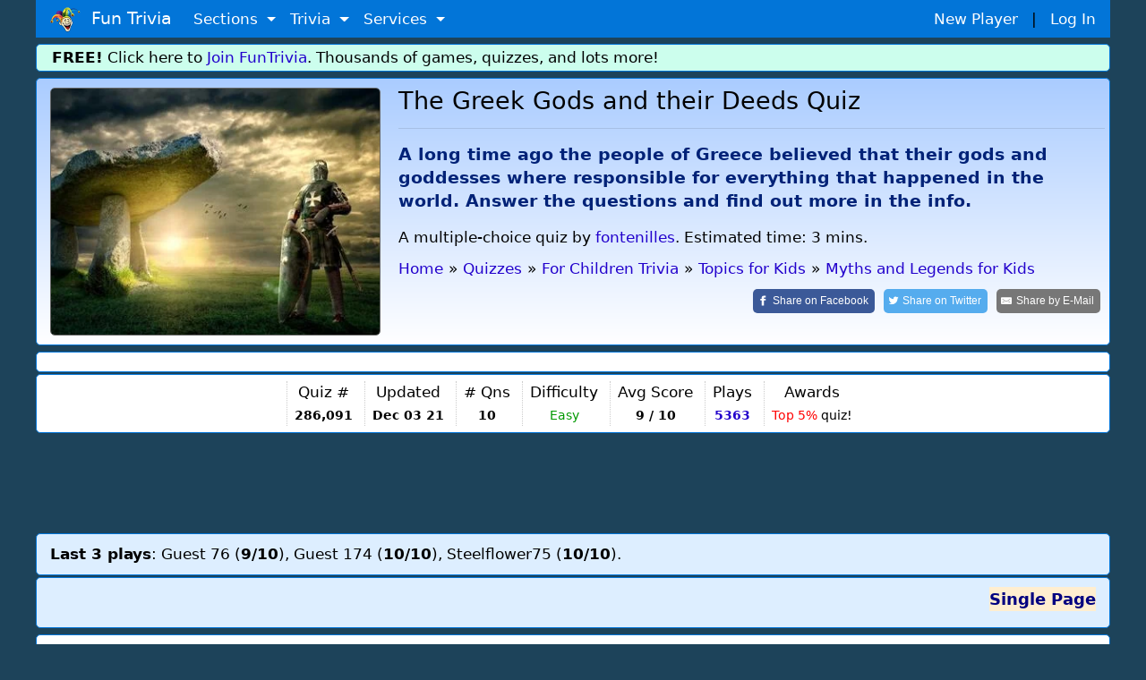

--- FILE ---
content_type: text/html; charset=utf-8
request_url: https://www.google.com/recaptcha/api2/aframe
body_size: 264
content:
<!DOCTYPE HTML><html><head><meta http-equiv="content-type" content="text/html; charset=UTF-8"></head><body><script nonce="3bsQb5Sh2Sc7MZGL_p7N2g">/** Anti-fraud and anti-abuse applications only. See google.com/recaptcha */ try{var clients={'sodar':'https://pagead2.googlesyndication.com/pagead/sodar?'};window.addEventListener("message",function(a){try{if(a.source===window.parent){var b=JSON.parse(a.data);var c=clients[b['id']];if(c){var d=document.createElement('img');d.src=c+b['params']+'&rc='+(localStorage.getItem("rc::a")?sessionStorage.getItem("rc::b"):"");window.document.body.appendChild(d);sessionStorage.setItem("rc::e",parseInt(sessionStorage.getItem("rc::e")||0)+1);localStorage.setItem("rc::h",'1769667835769');}}}catch(b){}});window.parent.postMessage("_grecaptcha_ready", "*");}catch(b){}</script></body></html>